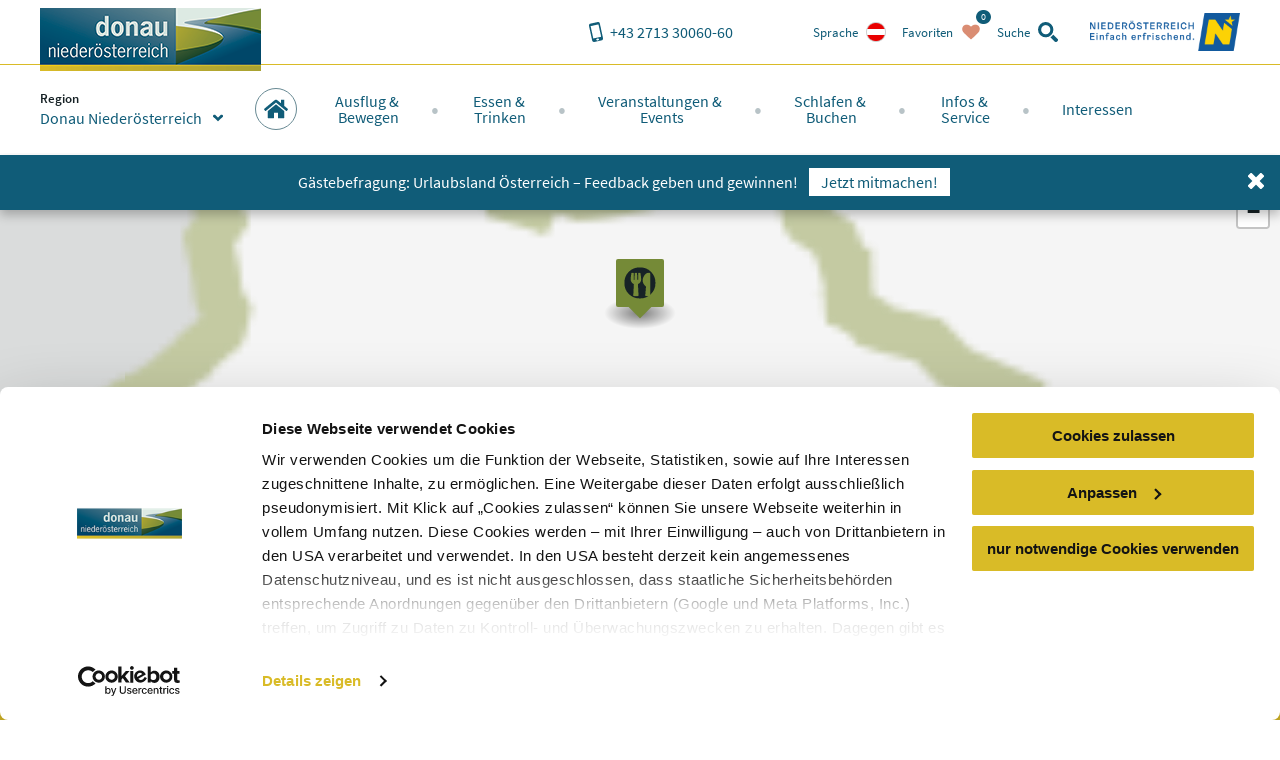

--- FILE ---
content_type: text/css; charset=utf-8
request_url: https://www.donau.com/static/css/maps.css?v=edd44ec006de0cdada675a36c0033c50
body_size: 3713
content:
.leaflet-pane,.leaflet-tile,.leaflet-marker-icon,.leaflet-marker-shadow,.leaflet-tile-container,.leaflet-pane>svg,.leaflet-pane>canvas,.leaflet-zoom-box,.leaflet-image-layer,.leaflet-layer{position:absolute;left:0;top:0}.leaflet-container{overflow:hidden}.leaflet-tile,.leaflet-marker-icon,.leaflet-marker-shadow{-webkit-user-select:none;-moz-user-select:none;user-select:none;-webkit-user-drag:none}.leaflet-tile::-moz-selection{background:transparent}.leaflet-tile::selection{background:transparent}.leaflet-safari .leaflet-tile{image-rendering:-webkit-optimize-contrast}.leaflet-safari .leaflet-tile-container{width:1600px;height:1600px;-webkit-transform-origin:0 0}.leaflet-marker-icon,.leaflet-marker-shadow{display:block}.leaflet-container .leaflet-overlay-pane svg{max-width:none !important;max-height:none !important}.leaflet-container .leaflet-marker-pane img,.leaflet-container .leaflet-shadow-pane img,.leaflet-container .leaflet-tile-pane img,.leaflet-container img.leaflet-image-layer,.leaflet-container .leaflet-tile{max-width:none !important;max-height:none !important;width:auto;padding:0}.leaflet-container img.leaflet-tile{mix-blend-mode:plus-lighter}.leaflet-container.leaflet-touch-zoom{touch-action:pan-x pan-y}.leaflet-container.leaflet-touch-drag{touch-action:none;touch-action:pinch-zoom}.leaflet-container.leaflet-touch-drag.leaflet-touch-zoom{touch-action:none}.leaflet-container{-webkit-tap-highlight-color:transparent}.leaflet-container a{-webkit-tap-highlight-color:rgba(51, 181, 229, 0.4)}.leaflet-tile{filter:inherit;visibility:hidden}.leaflet-tile-loaded{visibility:inherit}.leaflet-zoom-box{width:0;height:0;box-sizing:border-box;z-index:800}.leaflet-overlay-pane svg{-moz-user-select:none}.leaflet-pane{z-index:400}.leaflet-tile-pane{z-index:200}.leaflet-overlay-pane{z-index:400}.leaflet-shadow-pane{z-index:500}.leaflet-marker-pane{z-index:600}.leaflet-tooltip-pane{z-index:650}.leaflet-popup-pane{z-index:700}.leaflet-map-pane canvas{z-index:100}.leaflet-map-pane svg{z-index:200}.leaflet-vml-shape{width:1px;height:1px}.lvml{behavior:url(#default#VML);display:inline-block;position:absolute}.leaflet-control{position:relative;z-index:800;pointer-events:visiblePainted;pointer-events:auto}.leaflet-top,.leaflet-bottom{position:absolute;z-index:1000;pointer-events:none}.leaflet-top{top:0}.leaflet-right{right:0}.leaflet-bottom{bottom:0}.leaflet-left{left:0}.leaflet-control{float:left;clear:both}.leaflet-right .leaflet-control{float:right}.leaflet-top .leaflet-control{margin-top:10px}.leaflet-bottom .leaflet-control{margin-bottom:10px}.leaflet-left .leaflet-control{margin-left:10px}.leaflet-right .leaflet-control{margin-right:10px}.leaflet-fade-anim .leaflet-popup{opacity:0;transition:opacity .2s linear}.leaflet-fade-anim .leaflet-map-pane .leaflet-popup{opacity:1}.leaflet-zoom-animated{transform-origin:0 0}svg.leaflet-zoom-animated{will-change:transform}.leaflet-zoom-anim .leaflet-zoom-animated{transition:transform .25s cubic-bezier(0, 0, 0.25, 1)}.leaflet-zoom-anim .leaflet-tile,.leaflet-pan-anim .leaflet-tile{transition:none}.leaflet-zoom-anim .leaflet-zoom-hide{visibility:hidden}.leaflet-interactive{cursor:pointer}.leaflet-grab{cursor:grab}.leaflet-crosshair,.leaflet-crosshair .leaflet-interactive{cursor:crosshair}.leaflet-popup-pane,.leaflet-control{cursor:auto}.leaflet-dragging .leaflet-grab,.leaflet-dragging .leaflet-grab .leaflet-interactive,.leaflet-dragging .leaflet-marker-draggable{cursor:move;cursor:grabbing}.leaflet-marker-icon,.leaflet-marker-shadow,.leaflet-image-layer,.leaflet-pane>svg path,.leaflet-tile-container{pointer-events:none}.leaflet-marker-icon.leaflet-interactive,.leaflet-image-layer.leaflet-interactive,.leaflet-pane>svg path.leaflet-interactive,svg.leaflet-image-layer.leaflet-interactive path{pointer-events:visiblePainted;pointer-events:auto}.leaflet-container{background:#ddd;outline-offset:1px}.leaflet-container a{color:#0078a8}.leaflet-zoom-box{border:2px dotted #38f;background:rgba(255, 255, 255, 0.5)}.leaflet-container{font-family:"Helvetica Neue",Arial,Helvetica,sans-serif;font-size:12px;font-size:.75rem;line-height:1.5}.leaflet-bar{box-shadow:0 1px 5px rgba(0, 0, 0, 0.65);border-radius:4px}.leaflet-bar a{background-color:#fff;border-bottom:1px solid #ccc;width:26px;height:26px;line-height:26px;display:block;text-align:center;text-decoration:none;color:black}.leaflet-bar a,.leaflet-control-layers-toggle{background-position:50% 50%;background-repeat:no-repeat;display:block}.leaflet-bar a:hover,.leaflet-bar a:focus{background-color:#f4f4f4}.leaflet-bar a:first-child{border-top-left-radius:4px;border-top-right-radius:4px}.leaflet-bar a:last-child{border-bottom-left-radius:4px;border-bottom-right-radius:4px;border-bottom:none}.leaflet-bar a.leaflet-disabled{cursor:default;background-color:#f4f4f4;color:#bbb}.leaflet-touch .leaflet-bar a{width:30px;height:30px;line-height:30px}.leaflet-touch .leaflet-bar a:first-child{border-top-left-radius:2px;border-top-right-radius:2px}.leaflet-touch .leaflet-bar a:last-child{border-bottom-left-radius:2px;border-bottom-right-radius:2px}.leaflet-control-zoom-in,.leaflet-control-zoom-out{font:bold 18px "Lucida Console",Monaco,monospace;text-indent:1px}.leaflet-touch .leaflet-control-zoom-in,.leaflet-touch .leaflet-control-zoom-out{font-size:22px}.leaflet-control-layers{box-shadow:0 1px 5px rgba(0, 0, 0, 0.4);background:#fff;border-radius:5px}.leaflet-control-layers-toggle{background-image:url(images/layers.png);width:36px;height:36px}.leaflet-retina .leaflet-control-layers-toggle{background-image:url(images/layers-2x.png);background-size:26px 26px}.leaflet-touch .leaflet-control-layers-toggle{width:44px;height:44px}.leaflet-control-layers .leaflet-control-layers-list,.leaflet-control-layers-expanded .leaflet-control-layers-toggle{display:none}.leaflet-control-layers-expanded .leaflet-control-layers-list{display:block;position:relative}.leaflet-control-layers-expanded{padding:6px 10px 6px 6px;color:#333;background:#fff}.leaflet-control-layers-scrollbar{overflow-y:scroll;overflow-x:hidden;padding-right:5px}.leaflet-control-layers-selector{margin-top:2px;position:relative;top:1px}.leaflet-control-layers label{display:block;font-size:13px;font-size:1.08333em}.leaflet-control-layers-separator{height:0;border-top:1px solid #ddd;margin:5px -10px 5px -6px}.leaflet-default-icon-path{background-image:url(images/marker-icon.png)}.leaflet-container .leaflet-control-attribution{background:#fff;background:rgba(255, 255, 255, 0.8);margin:0}.leaflet-control-attribution,.leaflet-control-scale-line{padding:0 5px;color:#333;line-height:1.4}.leaflet-control-attribution a{text-decoration:none}.leaflet-control-attribution a:hover,.leaflet-control-attribution a:focus{text-decoration:underline}.leaflet-attribution-flag{display:inline !important;vertical-align:baseline !important;width:1em;height:.6669em}.leaflet-left .leaflet-control-scale{margin-left:5px}.leaflet-bottom .leaflet-control-scale{margin-bottom:5px}.leaflet-control-scale-line{border:2px solid #777;border-top:none;line-height:1.1;padding:2px 5px 1px;white-space:nowrap;box-sizing:border-box;background:rgba(255, 255, 255, 0.8);text-shadow:1px 1px #fff}.leaflet-control-scale-line:not(:first-child){border-top:2px solid #777;border-bottom:none;margin-top:-2px}.leaflet-control-scale-line:not(:first-child):not(:last-child){border-bottom:2px solid #777}.leaflet-touch .leaflet-control-attribution,.leaflet-touch .leaflet-control-layers,.leaflet-touch .leaflet-bar{box-shadow:none}.leaflet-touch .leaflet-control-layers,.leaflet-touch .leaflet-bar{border:2px solid rgba(0, 0, 0, 0.2);background-clip:padding-box}.leaflet-popup{position:absolute;text-align:center;margin-bottom:20px}.leaflet-popup-content-wrapper{padding:1px;text-align:left;border-radius:12px}.leaflet-popup-content{margin:13px 24px 13px 20px;line-height:1.3;font-size:13px;font-size:1.08333em;min-height:1px}.leaflet-popup-content p{margin:17px 0;margin:1.3em 0}.leaflet-popup-tip-container{width:40px;height:20px;position:absolute;left:50%;margin-top:-1px;margin-left:-20px;overflow:hidden;pointer-events:none}.leaflet-popup-tip{width:17px;height:17px;padding:1px;margin:-10px auto 0;pointer-events:auto;transform:rotate(45deg)}.leaflet-popup-content-wrapper,.leaflet-popup-tip{background:white;color:#333;box-shadow:0 3px 14px rgba(0, 0, 0, 0.4)}.leaflet-container a.leaflet-popup-close-button{position:absolute;top:0;right:0;border:none;text-align:center;width:24px;height:24px;font:16px/24px Tahoma,Verdana,sans-serif;color:#757575;text-decoration:none;background:transparent}.leaflet-container a.leaflet-popup-close-button:hover,.leaflet-container a.leaflet-popup-close-button:focus{color:#585858}.leaflet-popup-scrolled{overflow:auto}.leaflet-oldie .leaflet-popup-content-wrapper{-ms-zoom:1}.leaflet-oldie .leaflet-popup-tip{width:24px;margin:0 auto;-ms-filter:"progid:DXImageTransform.Microsoft.Matrix(M11=0.70710678, M12=0.70710678, M21=-0.70710678, M22=0.70710678)";filter:progid:DXImageTransform.Microsoft.Matrix(M11=0.70710678, M12=0.70710678, M21=-0.70710678, M22=0.70710678)}.leaflet-oldie .leaflet-control-zoom,.leaflet-oldie .leaflet-control-layers,.leaflet-oldie .leaflet-popup-content-wrapper,.leaflet-oldie .leaflet-popup-tip{border:1px solid #999}.leaflet-div-icon{background:#fff;border:1px solid #666}.leaflet-tooltip{position:absolute;padding:6px;background-color:#fff;border:1px solid #fff;border-radius:3px;color:#222;white-space:nowrap;-webkit-user-select:none;-moz-user-select:none;user-select:none;pointer-events:none;box-shadow:0 1px 3px rgba(0, 0, 0, 0.4)}.leaflet-tooltip.leaflet-interactive{cursor:pointer;pointer-events:auto}.leaflet-tooltip-top:before,.leaflet-tooltip-bottom:before,.leaflet-tooltip-left:before,.leaflet-tooltip-right:before{position:absolute;pointer-events:none;border:6px solid transparent;background:transparent;content:""}.leaflet-tooltip-bottom{margin-top:6px}.leaflet-tooltip-top{margin-top:-6px}.leaflet-tooltip-bottom:before,.leaflet-tooltip-top:before{left:50%;margin-left:-6px}.leaflet-tooltip-top:before{bottom:0;margin-bottom:-12px;border-top-color:#fff}.leaflet-tooltip-bottom:before{top:0;margin-top:-12px;margin-left:-6px;border-bottom-color:#fff}.leaflet-tooltip-left{margin-left:-6px}.leaflet-tooltip-right{margin-left:6px}.leaflet-tooltip-left:before,.leaflet-tooltip-right:before{top:50%;margin-top:-6px}.leaflet-tooltip-left:before{right:0;margin-right:-12px;border-left-color:#fff}.leaflet-tooltip-right:before{left:0;margin-left:-12px;border-right-color:#fff}@media print{.leaflet-control{-webkit-print-color-adjust:exact;print-color-adjust:exact}}.leaflet-div-icon{background:rgba(0,0,0,0) !important;border-style:none !important}.leaflet-div-icon svg{height:100%;width:100%;fill:#496;stroke:#fff;stroke-opacity:.6;stroke-width:.5}.leaflet-control-zoom a,.leaflet-control-zoom a:hover,.leaflet-control-zoom a:visited,.leaflet-control-zoom a:active,.leaflet-control-attribution a,.leaflet-control-attribution a:hover,.leaflet-control-attribution a:visited,.leaflet-control-attribution a:active{color:#172226 !important}.leaflet-popup-close-button{color:#172226 !important}.map-reveal{display:flex;height:100%;flex-direction:column}.map-reveal .map-reveal-toolbar{flex:0 1 3.5rem}.map-reveal .map-reveal-toolbar button{margin-bottom:0}.map-reveal #map-reveal-target{flex:1 0 calc(100% - 3.5rem)}.map-reveal #map-reveal-target .map-container-wrapper,.map-reveal #map-reveal-target .map-container{height:100%}.map-container-wrapper{position:relative;z-index:1;overflow:hidden}@media print,screen and (min-width: 64em){body.fixed-map .map-container-wrapper{position:fixed;left:0;top:0;bottom:0;right:0;z-index:10000}}.map-container-wrapper .map-zoom-btn{position:absolute;left:10px;top:10px;z-index:1000;height:30px;padding-left:10px;padding-right:10px;background:var(--color-back, #ffffff);color:var(--color-main, #105c78);cursor:pointer;border-radius:2px;box-shadow:0 0 5px rgba(0,0,0,.5)}.map-container-wrapper .map-zoom-btn.-active{color:var(--color-back, #ffffff);background:var(--color-main, #105c78)}.map-container-wrapper [data-toggle-map]{position:absolute;left:50%;top:50%;transform:translate(-50%, -50%)}@media print,screen and (min-width: 64em){.map-container-wrapper [data-toggle-map]{display:none}}.map-container-wrapper ._off-canvas{color:#172226 !important;position:absolute;left:0;top:0;bottom:0;width:240px;z-index:1020;background:#fff;box-shadow:0 5px 10px rgba(0,0,0,.5);text-align:left;transform:translateX(-100%);transition:transform .5s ease;cursor:default}@media print,screen and (max-width: 63.99875em){.map-container-wrapper ._off-canvas{display:none}.reveal .map-container-wrapper ._off-canvas{display:block}}.map-container-wrapper ._off-canvas ._toggler{min-width:3em}.map-container-wrapper ._off-canvas a:not(.button){color:#105c78 !important}.map-container-wrapper ._off-canvas a[href]:not(.loaded)>._indicator .icon.-check{display:none}.map-container-wrapper ._off-canvas a[href].loaded>._indicator .icon:not(.-check){display:none}.map-container-wrapper ._off-canvas a[data-toggle].is-open>._indicator{display:none}.map-container-wrapper ._off-canvas.-active{transform:translateX(0)}.map-container-wrapper ._off-canvas.-active ._toggler .icon{transform:rotate(180deg)}.map-container-wrapper ._off-canvas>._toggler{position:absolute;left:100%;top:0}.map-container-wrapper ._off-canvas>._toggler .icon{transition:transform .25s ease .5s}.map-container-wrapper ._off-canvas .nested.menu{margin-left:0}.map-container-wrapper ._off-canvas .nested.menu a{padding-left:2rem;background:rgb(219.8715,230.217,234.0285)}.map-container-wrapper .menu.vertical{overflow:auto;height:100%;font-size:.8rem}.map-container-wrapper .menu.vertical>._separator{border-top:1px solid currentColor;margin:.5rem 1rem}.map-container-wrapper .menu.vertical .icon{vertical-align:baseline}.map-container{position:relative;padding-bottom:20%;background:#f5f5f5;background-size:cover;box-sizing:border-box;min-height:300px}@media print,screen and (min-width: 64em){body.fixed-map .map-container{padding-bottom:0;height:100%}}@media print,screen and (max-width: 63.99875em){.map-container{padding-bottom:0;height:5rem;min-height:0;background:#f5f5f5 url("../img/togglemap.jpg") no-repeat center center;background-size:cover}.map-container>*:not([data-toggle-map]){display:none}}.reveal .map-container{padding-bottom:0;height:100%}.reveal .map-container>*{display:block}.reveal .map-container>[data-toggle-map]{display:none}.map-legend{--map-legend-bg: var(--color-main);--map-legend-fg: var(--color-map-icon-fg, var(--color-back));display:inline-block;position:relative;width:1.5em;height:1.5em;line-height:1.5em;box-sizing:border-box;background:var(--map-legend-bg);color:var(--map-legend-fg);text-align:center}.map-legend[hidden]{display:none !important}.map-legend>._number{position:relative;z-index:2}.map-legend:hover{cursor:default}.map-icon{--map-icon-bg: var(--color-main);--map-icon-fg: var(--color-map-icon-fg, var(--color-back));color:var(--map-icon-fg);font-size:.75rem;text-align:center;width:3em;height:3em;box-sizing:border-box;position:relative}.map-icon:before{content:"";z-index:2;position:absolute;left:0;right:0;top:0;bottom:0;background:var(--map-icon-bg);border-radius:2px}.map-icon:after{content:"";z-index:1;position:absolute;background:var(--map-icon-bg);width:1em;height:1em;left:calc(50% - .5em);top:calc(100% - .5em);transform:rotate(45deg)}.map-icon>._shadow{position:absolute;left:-25%;right:-25%;top:80%;height:calc(50% + .5em);z-index:0;background:rgba(0,0,0,0) radial-gradient(closest-side, rgba(0, 0, 0, 0.5), rgba(0, 0, 0, 0) 100%)}.map-icon>._wrapper{position:absolute;z-index:3;left:50%;top:50%;transform:translate(-50%, -50%)}.map-icon ._icon svg{position:static}.map-icon svg{fill:var(--map-icon-fg);stroke:none}.map-icon ._legend{font-size:80%;line-height:1;white-space:nowrap}.map-icon ._legend .icon{font-size:.33rem !important;vertical-align:middle}.map-icon.-show{font-size:1rem}.map-icon.-show ._legend{display:none}.map-icon.-show ._icon{display:inline-block;background:var(--map-icon-fg);width:1.3em;height:1.3em;border-radius:100px;line-height:1.3em;font-size:1.5em;color:var(--map-icon-bg)}.map-icon.-show ._icon svg{fill:var(--map-icon-bg)}.map-icon.-cluster{--map-icon-fg: #105c78;--map-icon-bg: #ffffff}.map-infobox ._more-link{color:var(--color-link)}.leaflet-popup-content .map-infobox ._title{display:block;margin-bottom:.5em}.leaflet-popup-content .map-infobox p{margin-top:0}.leaflet-popup-content .map-infobox p:not(:last-of-type){margin-bottom:1em}
/*# sourceMappingURL=maps.css.map */


--- FILE ---
content_type: application/javascript; charset=utf-8
request_url: https://www.donau.com/static/js/require.js?v=dcb8495c74bc3d815520c0816220b097
body_size: 6519
content:
/** vim: et:ts=4:sw=4:sts=4
 * @license RequireJS 2.3.7 Copyright jQuery Foundation and other contributors.
 * Released under MIT license, https://github.com/requirejs/requirejs/blob/master/LICENSE
 */
var requirejs,require,define;!function(global,setTimeout){var req,s,head,baseElement,dataMain,src,interactiveScript,currentlyAddingScript,mainScript,subPath,version="2.3.7",commentRegExp=/\/\*[\s\S]*?\*\/|([^:"'=]|^)\/\/.*$/gm,cjsRequireRegExp=/[^.]\s*require\s*\(\s*["']([^'"\s]+)["']\s*\)/g,jsSuffixRegExp=/\.js$/,currDirRegExp=/^\.\//,op=Object.prototype,ostring=op.toString,hasOwn=op.hasOwnProperty,isBrowser=!("undefined"==typeof window||"undefined"==typeof navigator||!window.document),isWebWorker=!isBrowser&&"undefined"!=typeof importScripts,readyRegExp=isBrowser&&"PLAYSTATION 3"===navigator.platform?/^complete$/:/^(complete|loaded)$/,defContextName="_",isOpera="undefined"!=typeof opera&&"[object Opera]"===opera.toString(),contexts={},cfg={},globalDefQueue=[],useInteractive=!1,disallowedProps=["__proto__","constructor"];function commentReplace(e,t){return t||""}function isFunction(e){return"[object Function]"===ostring.call(e)}function isArray(e){return"[object Array]"===ostring.call(e)}function each(e,t){var i;if(e)for(i=0;i<e.length&&(!e[i]||!t(e[i],i,e));i+=1);}function eachReverse(e,t){var i;if(e)for(i=e.length-1;i>-1&&(!e[i]||!t(e[i],i,e));i-=1);}function hasProp(e,t){return hasOwn.call(e,t)}function getOwn(e,t){return hasProp(e,t)&&e[t]}function eachProp(e,t){var i;for(i in e)if(hasProp(e,i)&&-1==disallowedProps.indexOf(i)&&t(e[i],i))break}function mixin(e,t,i,r){return t&&eachProp(t,(function(t,n){!i&&hasProp(e,n)||(!r||"object"!=typeof t||!t||isArray(t)||isFunction(t)||t instanceof RegExp?e[n]=t:(e[n]||(e[n]={}),mixin(e[n],t,i,r)))})),e}function bind(e,t){return function(){return t.apply(e,arguments)}}function scripts(){return document.getElementsByTagName("script")}function defaultOnError(e){throw e}function getGlobal(e){if(!e)return e;var t=global;return each(e.split("."),(function(e){t=t[e]})),t}function makeError(e,t,i,r){var n=new Error(t+"\nhttps://requirejs.org/docs/errors.html#"+e);return n.requireType=e,n.requireModules=r,i&&(n.originalError=i),n}if(void 0===define){if(void 0!==requirejs){if(isFunction(requirejs))return;cfg=requirejs,requirejs=void 0}void 0===require||isFunction(require)||(cfg=require,require=void 0),req=requirejs=function(e,t,i,r){var n,o,a=defContextName;return isArray(e)||"string"==typeof e||(o=e,isArray(t)?(e=t,t=i,i=r):e=[]),o&&o.context&&(a=o.context),(n=getOwn(contexts,a))||(n=contexts[a]=req.s.newContext(a)),o&&n.configure(o),n.require(e,t,i)},req.config=function(e){return req(e)},req.nextTick=void 0!==setTimeout?function(e){setTimeout(e,4)}:function(e){e()},require||(require=req),req.version=version,req.jsExtRegExp=/^\/|:|\?|\.js$/,req.isBrowser=isBrowser,s=req.s={contexts:contexts,newContext:newContext},req({}),each(["toUrl","undef","defined","specified"],(function(e){req[e]=function(){var t=contexts[defContextName];return t.require[e].apply(t,arguments)}})),isBrowser&&(head=s.head=document.getElementsByTagName("head")[0],baseElement=document.getElementsByTagName("base")[0],baseElement&&(head=s.head=baseElement.parentNode)),req.onError=defaultOnError,req.createNode=function(e,t,i){var r=e.xhtml?document.createElementNS("http://www.w3.org/1999/xhtml","html:script"):document.createElement("script");return r.type=e.scriptType||"text/javascript",r.charset="utf-8",r.async=!0,r},req.load=function(e,t,i){var r,n=e&&e.config||{};if(isBrowser)return(r=req.createNode(n,t,i)).setAttribute("data-requirecontext",e.contextName),r.setAttribute("data-requiremodule",t),!r.attachEvent||r.attachEvent.toString&&r.attachEvent.toString().indexOf("[native code")<0||isOpera?(r.addEventListener("load",e.onScriptLoad,!1),r.addEventListener("error",e.onScriptError,!1)):(useInteractive=!0,r.attachEvent("onreadystatechange",e.onScriptLoad)),r.src=i,n.onNodeCreated&&n.onNodeCreated(r,n,t,i),currentlyAddingScript=r,baseElement?head.insertBefore(r,baseElement):head.appendChild(r),currentlyAddingScript=null,r;if(isWebWorker)try{setTimeout((function(){}),0),importScripts(i),e.completeLoad(t)}catch(r){e.onError(makeError("importscripts","importScripts failed for "+t+" at "+i,r,[t]))}},isBrowser&&!cfg.skipDataMain&&eachReverse(scripts(),(function(e){if(head||(head=e.parentNode),dataMain=e.getAttribute("data-main"))return mainScript=dataMain,cfg.baseUrl||-1!==mainScript.indexOf("!")||(src=mainScript.split("/"),mainScript=src.pop(),subPath=src.length?src.join("/")+"/":"./",cfg.baseUrl=subPath),mainScript=mainScript.replace(jsSuffixRegExp,""),req.jsExtRegExp.test(mainScript)&&(mainScript=dataMain),cfg.deps=cfg.deps?cfg.deps.concat(mainScript):[mainScript],!0})),define=function(e,t,i){var r,n;"string"!=typeof e&&(i=t,t=e,e=null),isArray(t)||(i=t,t=null),!t&&isFunction(i)&&(t=[],i.length&&(i.toString().replace(commentRegExp,commentReplace).replace(cjsRequireRegExp,(function(e,i){t.push(i)})),t=(1===i.length?["require"]:["require","exports","module"]).concat(t))),useInteractive&&(r=currentlyAddingScript||getInteractiveScript())&&(e||(e=r.getAttribute("data-requiremodule")),n=contexts[r.getAttribute("data-requirecontext")]),n?(n.defQueue.push([e,t,i]),n.defQueueMap[e]=!0):globalDefQueue.push([e,t,i])},define.amd={jQuery:!0},req.exec=function(text){return eval(text)},req(cfg)}function newContext(e){var t,i,r,n,o,a={waitSeconds:7,baseUrl:"./",paths:{},bundles:{},pkgs:{},shim:{},config:{}},s={},u={},c={},d=[],p={},f={},l={},h=1,m=1;function g(e,t,i){var r,n,o,s,u,c,d,p,f,l,h=t&&t.split("/"),m=a.map,g=m&&m["*"];if(e&&(c=(e=e.split("/")).length-1,a.nodeIdCompat&&jsSuffixRegExp.test(e[c])&&(e[c]=e[c].replace(jsSuffixRegExp,"")),"."===e[0].charAt(0)&&h&&(e=h.slice(0,h.length-1).concat(e)),function(e){var t,i;for(t=0;t<e.length;t++)if("."===(i=e[t]))e.splice(t,1),t-=1;else if(".."===i){if(0===t||1===t&&".."===e[2]||".."===e[t-1])continue;t>0&&(e.splice(t-1,2),t-=2)}}(e),e=e.join("/")),i&&m&&(h||g)){e:for(o=(n=e.split("/")).length;o>0;o-=1){if(u=n.slice(0,o).join("/"),h)for(s=h.length;s>0;s-=1)if((r=getOwn(m,h.slice(0,s).join("/")))&&(r=getOwn(r,u))){d=r,p=o;break e}!f&&g&&getOwn(g,u)&&(f=getOwn(g,u),l=o)}!d&&f&&(d=f,p=l),d&&(n.splice(0,p,d),e=n.join("/"))}return getOwn(a.pkgs,e)||e}function v(e){isBrowser&&each(scripts(),(function(t){if(t.getAttribute("data-requiremodule")===e&&t.getAttribute("data-requirecontext")===r.contextName)return t.parentNode.removeChild(t),!0}))}function x(e){var t=getOwn(a.paths,e);if(t&&isArray(t)&&t.length>1)return t.shift(),r.require.undef(e),r.makeRequire(null,{skipMap:!0})([e]),!0}function b(e){var t,i=e?e.indexOf("!"):-1;return i>-1&&(t=e.substring(0,i),e=e.substring(i+1,e.length)),[t,e]}function q(e,t,i,n){var o,a,s,u,c=null,d=t?t.name:null,f=e,l=!0,v="";return e||(l=!1,e="_@r"+(h+=1)),c=(u=b(e))[0],e=u[1],c&&(c=g(c,d,n),a=getOwn(p,c)),e&&(c?v=i?e:a&&a.normalize?a.normalize(e,(function(e){return g(e,d,n)})):-1===e.indexOf("!")?g(e,d,n):e:(c=(u=b(v=g(e,d,n)))[0],v=u[1],i=!0,o=r.nameToUrl(v))),{prefix:c,name:v,parentMap:t,unnormalized:!!(s=!c||a||i?"":"_unnormalized"+(m+=1)),url:o,originalName:f,isDefine:l,id:(c?c+"!"+v:v)+s}}function E(e){var t=e.id,i=getOwn(s,t);return i||(i=s[t]=new r.Module(e)),i}function w(e,t,i){var r=e.id,n=getOwn(s,r);!hasProp(p,r)||n&&!n.defineEmitComplete?(n=E(e)).error&&"error"===t?i(n.error):n.on(t,i):"defined"===t&&i(p[r])}function y(e,t){var i=e.requireModules,r=!1;t?t(e):(each(i,(function(t){var i=getOwn(s,t);i&&(i.error=e,i.events.error&&(r=!0,i.emit("error",e)))})),r||req.onError(e))}function S(){globalDefQueue.length&&(each(globalDefQueue,(function(e){var t=e[0];"string"==typeof t&&(r.defQueueMap[t]=!0),d.push(e)})),globalDefQueue=[])}function k(e){delete s[e],delete u[e]}function M(){var e,i,n=1e3*a.waitSeconds,c=n&&r.startTime+n<(new Date).getTime(),d=[],f=[],l=!1,h=!0;if(!t){if(t=!0,eachProp(u,(function(e){var t=e.map,r=t.id;if(e.enabled&&(t.isDefine||f.push(e),!e.error))if(!e.inited&&c)x(r)?(i=!0,l=!0):(d.push(r),v(r));else if(!e.inited&&e.fetched&&t.isDefine&&(l=!0,!t.prefix))return h=!1})),c&&d.length)return(e=makeError("timeout","Load timeout for modules: "+d,null,d)).contextName=r.contextName,y(e);h&&each(f,(function(e){!function e(t,i,r){var n=t.map.id;t.error?t.emit("error",t.error):(i[n]=!0,each(t.depMaps,(function(n,o){var a=n.id,u=getOwn(s,a);!u||t.depMatched[o]||r[a]||(getOwn(i,a)?(t.defineDep(o,p[a]),t.check()):e(u,i,r))})),r[n]=!0)}(e,{},{})})),c&&!i||!l||!isBrowser&&!isWebWorker||o||(o=setTimeout((function(){o=0,M()}),50)),t=!1}}function O(e){hasProp(p,e[0])||E(q(e[0],null,!0)).init(e[1],e[2])}function j(e,t,i,r){e.detachEvent&&!isOpera?r&&e.detachEvent(r,t):e.removeEventListener(i,t,!1)}function P(e){var t=e.currentTarget||e.srcElement;return j(t,r.onScriptLoad,"load","onreadystatechange"),j(t,r.onScriptError,"error"),{node:t,id:t&&t.getAttribute("data-requiremodule")}}function R(){var e;for(S();d.length;){if(null===(e=d.shift())[0])return y(makeError("mismatch","Mismatched anonymous define() module: "+e[e.length-1]));O(e)}r.defQueueMap={}}return n={require:function(e){return e.require?e.require:e.require=r.makeRequire(e.map)},exports:function(e){if(e.usingExports=!0,e.map.isDefine)return e.exports?p[e.map.id]=e.exports:e.exports=p[e.map.id]={}},module:function(e){return e.module?e.module:e.module={id:e.map.id,uri:e.map.url,config:function(){return getOwn(a.config,e.map.id)||{}},exports:e.exports||(e.exports={})}}},(i=function(e){this.events=getOwn(c,e.id)||{},this.map=e,this.shim=getOwn(a.shim,e.id),this.depExports=[],this.depMaps=[],this.depMatched=[],this.pluginMaps={},this.depCount=0}).prototype={init:function(e,t,i,r){r=r||{},this.inited||(this.factory=t,i?this.on("error",i):this.events.error&&(i=bind(this,(function(e){this.emit("error",e)}))),this.depMaps=e&&e.slice(0),this.errback=i,this.inited=!0,this.ignore=r.ignore,r.enabled||this.enabled?this.enable():this.check())},defineDep:function(e,t){this.depMatched[e]||(this.depMatched[e]=!0,this.depCount-=1,this.depExports[e]=t)},fetch:function(){if(!this.fetched){this.fetched=!0,r.startTime=(new Date).getTime();var e=this.map;if(!this.shim)return e.prefix?this.callPlugin():this.load();r.makeRequire(this.map,{enableBuildCallback:!0})(this.shim.deps||[],bind(this,(function(){return e.prefix?this.callPlugin():this.load()})))}},load:function(){var e=this.map.url;f[e]||(f[e]=!0,r.load(this.map.id,e))},check:function(){if(this.enabled&&!this.enabling){var e,t,i=this.map.id,n=this.depExports,o=this.exports,a=this.factory;if(this.inited){if(this.error)this.emit("error",this.error);else if(!this.defining){if(this.defining=!0,this.depCount<1&&!this.defined){if(isFunction(a)){if(this.events.error&&this.map.isDefine||req.onError!==defaultOnError)try{o=r.execCb(i,a,n,o)}catch(t){e=t}else o=r.execCb(i,a,n,o);if(this.map.isDefine&&void 0===o&&((t=this.module)?o=t.exports:this.usingExports&&(o=this.exports)),e)return e.requireMap=this.map,e.requireModules=this.map.isDefine?[this.map.id]:null,e.requireType=this.map.isDefine?"define":"require",y(this.error=e)}else o=a;if(this.exports=o,this.map.isDefine&&!this.ignore&&(p[i]=o,req.onResourceLoad)){var s=[];each(this.depMaps,(function(e){s.push(e.normalizedMap||e)})),req.onResourceLoad(r,this.map,s)}k(i),this.defined=!0}this.defining=!1,this.defined&&!this.defineEmitted&&(this.defineEmitted=!0,this.emit("defined",this.exports),this.defineEmitComplete=!0)}}else hasProp(r.defQueueMap,i)||this.fetch()}},callPlugin:function(){var e=this.map,t=e.id,i=q(e.prefix);this.depMaps.push(i),w(i,"defined",bind(this,(function(i){var n,o,u,c=getOwn(l,this.map.id),d=this.map.name,p=this.map.parentMap?this.map.parentMap.name:null,f=r.makeRequire(e.parentMap,{enableBuildCallback:!0});return this.map.unnormalized?(i.normalize&&(d=i.normalize(d,(function(e){return g(e,p,!0)}))||""),w(o=q(e.prefix+"!"+d,this.map.parentMap,!0),"defined",bind(this,(function(e){this.map.normalizedMap=o,this.init([],(function(){return e}),null,{enabled:!0,ignore:!0})}))),void((u=getOwn(s,o.id))&&(this.depMaps.push(o),this.events.error&&u.on("error",bind(this,(function(e){this.emit("error",e)}))),u.enable()))):c?(this.map.url=r.nameToUrl(c),void this.load()):((n=bind(this,(function(e){this.init([],(function(){return e}),null,{enabled:!0})}))).error=bind(this,(function(e){this.inited=!0,this.error=e,e.requireModules=[t],eachProp(s,(function(e){0===e.map.id.indexOf(t+"_unnormalized")&&k(e.map.id)})),y(e)})),n.fromText=bind(this,(function(i,o){var s=e.name,u=q(s),c=useInteractive;o&&(i=o),c&&(useInteractive=!1),E(u),hasProp(a.config,t)&&(a.config[s]=a.config[t]);try{req.exec(i)}catch(e){return y(makeError("fromtexteval","fromText eval for "+t+" failed: "+e,e,[t]))}c&&(useInteractive=!0),this.depMaps.push(u),r.completeLoad(s),f([s],n)})),void i.load(e.name,f,n,a))}))),r.enable(i,this),this.pluginMaps[i.id]=i},enable:function(){u[this.map.id]=this,this.enabled=!0,this.enabling=!0,each(this.depMaps,bind(this,(function(e,t){var i,o,a;if("string"==typeof e){if(e=q(e,this.map.isDefine?this.map:this.map.parentMap,!1,!this.skipMap),this.depMaps[t]=e,a=getOwn(n,e.id))return void(this.depExports[t]=a(this));this.depCount+=1,w(e,"defined",bind(this,(function(e){this.undefed||(this.defineDep(t,e),this.check())}))),this.errback?w(e,"error",bind(this,this.errback)):this.events.error&&w(e,"error",bind(this,(function(e){this.emit("error",e)})))}i=e.id,o=s[i],hasProp(n,i)||!o||o.enabled||r.enable(e,this)}))),eachProp(this.pluginMaps,bind(this,(function(e){var t=getOwn(s,e.id);t&&!t.enabled&&r.enable(e,this)}))),this.enabling=!1,this.check()},on:function(e,t){var i=this.events[e];i||(i=this.events[e]=[]),i.push(t)},emit:function(e,t){each(this.events[e],(function(e){e(t)})),"error"===e&&delete this.events[e]}},(r={config:a,contextName:e,registry:s,defined:p,urlFetched:f,defQueue:d,defQueueMap:{},Module:i,makeModuleMap:q,nextTick:req.nextTick,onError:y,configure:function(e){if(e.baseUrl&&"/"!==e.baseUrl.charAt(e.baseUrl.length-1)&&(e.baseUrl+="/"),"string"==typeof e.urlArgs){var t=e.urlArgs;e.urlArgs=function(e,i){return(-1===i.indexOf("?")?"?":"&")+t}}var i=a.shim,n={paths:!0,bundles:!0,config:!0,map:!0};eachProp(e,(function(e,t){n[t]?(a[t]||(a[t]={}),mixin(a[t],e,!0,!0)):a[t]=e})),e.bundles&&eachProp(e.bundles,(function(e,t){each(e,(function(e){e!==t&&(l[e]=t)}))})),e.shim&&(eachProp(e.shim,(function(e,t){isArray(e)&&(e={deps:e}),!e.exports&&!e.init||e.exportsFn||(e.exportsFn=r.makeShimExports(e)),i[t]=e})),a.shim=i),e.packages&&each(e.packages,(function(e){var t;t=(e="string"==typeof e?{name:e}:e).name,e.location&&(a.paths[t]=e.location),a.pkgs[t]=e.name+"/"+(e.main||"main").replace(currDirRegExp,"").replace(jsSuffixRegExp,"")})),eachProp(s,(function(e,t){e.inited||e.map.unnormalized||(e.map=q(t,null,!0))})),(e.deps||e.callback)&&r.require(e.deps||[],e.callback)},makeShimExports:function(e){return function(){var t;return e.init&&(t=e.init.apply(global,arguments)),t||e.exports&&getGlobal(e.exports)}},makeRequire:function(t,i){function o(a,u,c){var d,f;return i.enableBuildCallback&&u&&isFunction(u)&&(u.__requireJsBuild=!0),"string"==typeof a?isFunction(u)?y(makeError("requireargs","Invalid require call"),c):t&&hasProp(n,a)?n[a](s[t.id]):req.get?req.get(r,a,t,o):(d=q(a,t,!1,!0).id,hasProp(p,d)?p[d]:y(makeError("notloaded",'Module name "'+d+'" has not been loaded yet for context: '+e+(t?"":". Use require([])")))):(R(),r.nextTick((function(){R(),(f=E(q(null,t))).skipMap=i.skipMap,f.init(a,u,c,{enabled:!0}),M()})),o)}return i=i||{},mixin(o,{isBrowser:isBrowser,toUrl:function(e){var i,n=e.lastIndexOf("."),o=e.split("/")[0];return-1!==n&&(!("."===o||".."===o)||n>1)&&(i=e.substring(n,e.length),e=e.substring(0,n)),r.nameToUrl(g(e,t&&t.id,!0),i,!0)},defined:function(e){return hasProp(p,q(e,t,!1,!0).id)},specified:function(e){return e=q(e,t,!1,!0).id,hasProp(p,e)||hasProp(s,e)}}),t||(o.undef=function(e){S();var i=q(e,t,!0),n=getOwn(s,e);n.undefed=!0,v(e),delete p[e],delete f[i.url],delete c[e],eachReverse(d,(function(t,i){t[0]===e&&d.splice(i,1)})),delete r.defQueueMap[e],n&&(n.events.defined&&(c[e]=n.events),k(e))}),o},enable:function(e){getOwn(s,e.id)&&E(e).enable()},completeLoad:function(e){var t,i,n,o=getOwn(a.shim,e)||{},u=o.exports;for(S();d.length;){if(null===(i=d.shift())[0]){if(i[0]=e,t)break;t=!0}else i[0]===e&&(t=!0);O(i)}if(r.defQueueMap={},n=getOwn(s,e),!t&&!hasProp(p,e)&&n&&!n.inited){if(!(!a.enforceDefine||u&&getGlobal(u)))return x(e)?void 0:y(makeError("nodefine","No define call for "+e,null,[e]));O([e,o.deps||[],o.exportsFn])}M()},nameToUrl:function(e,t,i){var n,o,s,u,c,d,p=getOwn(a.pkgs,e);if(p&&(e=p),d=getOwn(l,e))return r.nameToUrl(d,t,i);if(req.jsExtRegExp.test(e))u=e+(t||"");else{for(n=a.paths,s=(o=e.split("/")).length;s>0;s-=1)if(c=getOwn(n,o.slice(0,s).join("/"))){isArray(c)&&(c=c[0]),o.splice(0,s,c);break}u=o.join("/"),u=("/"===(u+=t||(/^data\:|^blob\:|\?/.test(u)||i?"":".js")).charAt(0)||u.match(/^[\w\+\.\-]+:/)?"":a.baseUrl)+u}return a.urlArgs&&!/^blob\:/.test(u)?u+a.urlArgs(e,u):u},load:function(e,t){req.load(r,e,t)},execCb:function(e,t,i,r){return t.apply(r,i)},onScriptLoad:function(e){if("load"===e.type||readyRegExp.test((e.currentTarget||e.srcElement).readyState)){interactiveScript=null;var t=P(e);r.completeLoad(t.id)}},onScriptError:function(e){var t=P(e);if(!x(t.id)){var i=[];return eachProp(s,(function(e,r){0!==r.indexOf("_@r")&&each(e.depMaps,(function(e){if(e.id===t.id)return i.push(r),!0}))})),y(makeError("scripterror",'Script error for "'+t.id+(i.length?'", needed by: '+i.join(", "):'"'),e,[t.id]))}}}).require=r.makeRequire(),r}function getInteractiveScript(){return interactiveScript&&"interactive"===interactiveScript.readyState||eachReverse(scripts(),(function(e){if("interactive"===e.readyState)return interactiveScript=e})),interactiveScript}}(this,"undefined"==typeof setTimeout?void 0:setTimeout);
//# sourceMappingURL=require.js.map


--- FILE ---
content_type: text/javascript
request_url: https://anachb.vor.at/webapp/js/hafas_lib_module_request_hci_extension-vao-22.js?v=1732027643377
body_size: 502
content:
!function(e){var n="extension-vao-22",i=e.Core.newType("hafasModule"),l=e.Core.newType("hafasVersion",0,1);i.getVersion=function(){return l};var o="loading";i.getState=function(){return o};var r,t,s,u={1.59:{GeoFeatureGeoPos:{req:{locFltrL:[{type:null,mode:null,value:null,ngramm:{type:null,attr:null,crd:{x:null,y:null,z:null,floor:null,acc:null,viewAlternatives:[{graphX:null,subGraphNodes:[{subGraphX:null,viewNodes:[{viewX:null}]}]}]},maxDist:null,startIds:null,endIds:null,fTxt:null,prefix:null}}]}}}},c=["1.59"];t=function(i){if(e.logger.info(n+".checkRequest.request",i),-1!==c.indexOf(r.hciVer))if(e.logger.info(n+".checkRequest","extension is active for version "+r.hciVer),"1.59"===r.hciExt);else e.logger.info(n+".checkRequest","nothing to do for "+r.hciExt);else e.logger.info(n+".checkRequest","extension is NOT active for version "+r.hciVer)},s=function(i,l,o){if(e.logger.info(n+".checkResult.result",i),i)if(l){if(o){if(-1!==c.indexOf(o))if(e.logger.info(n+".checkResult","extension is active for version "+o),"1.59"===o)e.logger.info(n+".checkResult",o+" "+r.hciExt);else e.logger.info(n+".checkResult","nothing to do for "+o+" "+r.hciExt);else e.logger.info(n+".checkResult","extension is NOT active for version "+o);return l}e.logger.warn(e.logger.ERROR_TYPES.HCI,n+".checkResult","version is undefined")}else e.logger.warn(e.logger.ERROR_TYPES.HCI,n+".checkResult","modified is undefined");else e.logger.warn(e.logger.ERROR_TYPES.HCI,n+".checkResult","result is undefined")},i.initHCIExtension=function(e){return r=e,{reqMapping:u,checkRequest:t,checkResult:s,hciMatch:"VAO.22",activeVersions:c}},i.init=function(e,n){o="ready",n&&n()},e.Core.registerModule(n,i)}(window.Hafas=window.Hafas||{});

--- FILE ---
content_type: image/svg+xml
request_url: https://www.donau.com/static/img/lazy.svg?v=776f563ec504d2eda325c2970b815117
body_size: 393
content:
<?xml version="1.0" encoding="UTF-8" standalone="no"?>
<svg
  xmlns="http://www.w3.org/2000/svg"
  version="1.1"
  viewBox="0 0 2048 2048"
  preserveAspectRatio="xMidYMid meet"
>
  <style type="text/css">
    #icon {
      transform-origin: center center;
      animation: load 2s ease-in-out infinite;
    }
    @keyframes load {
      0% {
        transform: translateY(0) rotate(0deg);
      }
      20% {
        transform: translateY(-5%) rotate(0deg);
      }
      40% {
        transform: translateY(0) rotate(0deg);
      }
      100% {
        transform: translateY(0) rotate(360deg);
      }
    }
  </style>
  <rect
    y="0"
    x="0"
    height="2048"
    width="2048"
    style="fill:#000000;fill-opacity:0.09803922;stroke:none;stroke-width:4.59314394"/>
  <path
    id="icon"
    style="fill:#000000;fill-opacity:0.19607843"
    d="M 1231.9999,832.00001 H 816 c -26.51,0 -48,21.49 -48,48 V 1168 c 0,26.51 21.49,48 48,48 h 415.9999 c 26.51,0 48,-21.49 48,-48 V 880.00001 c 0,-26.51 -21.49,-48 -48,-48 z m -6,335.99999 H 822 a 6,6 0 0 1 -6,-6 V 886.00001 a 6,6 0 0 1 6,-6 h 403.9999 a 6,6 0 0 1 6,6 V 1162 a 6,6 0 0 1 -6,6 z M 896,920.00001 c -22.091,0 -40,17.909 -40,40 C 856,982.091 873.909,1000 896,1000 c 22.091,0 40,-17.909 40,-39.99999 0,-22.091 -17.909,-40 -40,-40 z M 864,1120 h 319.9999 v -80 l -87.515,-87.51499 c -4.686,-4.686 -12.284,-4.686 -16.971,0 L 960,1072 920.485,1032.485 c -4.686,-4.686 -12.284,-4.686 -16.971,0 L 864,1072 Z"/>
</svg>
